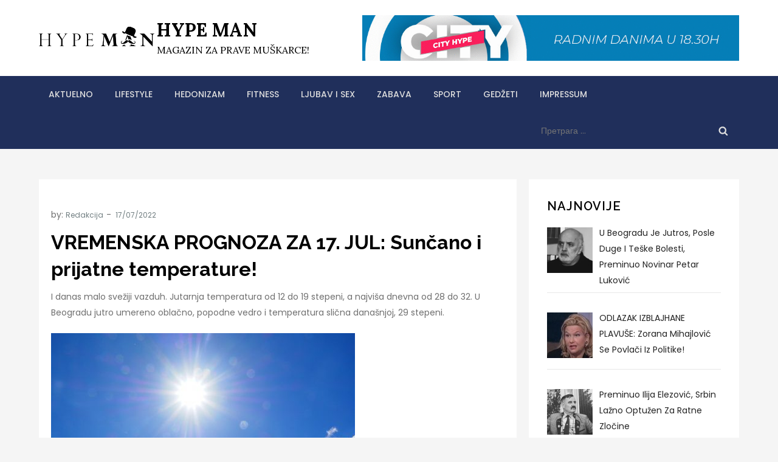

--- FILE ---
content_type: text/html; charset=utf-8
request_url: https://www.google.com/recaptcha/api2/aframe
body_size: 266
content:
<!DOCTYPE HTML><html><head><meta http-equiv="content-type" content="text/html; charset=UTF-8"></head><body><script nonce="U9c0fnv530ou75HNKHuSvw">/** Anti-fraud and anti-abuse applications only. See google.com/recaptcha */ try{var clients={'sodar':'https://pagead2.googlesyndication.com/pagead/sodar?'};window.addEventListener("message",function(a){try{if(a.source===window.parent){var b=JSON.parse(a.data);var c=clients[b['id']];if(c){var d=document.createElement('img');d.src=c+b['params']+'&rc='+(localStorage.getItem("rc::a")?sessionStorage.getItem("rc::b"):"");window.document.body.appendChild(d);sessionStorage.setItem("rc::e",parseInt(sessionStorage.getItem("rc::e")||0)+1);localStorage.setItem("rc::h",'1769417921085');}}}catch(b){}});window.parent.postMessage("_grecaptcha_ready", "*");}catch(b){}</script></body></html>